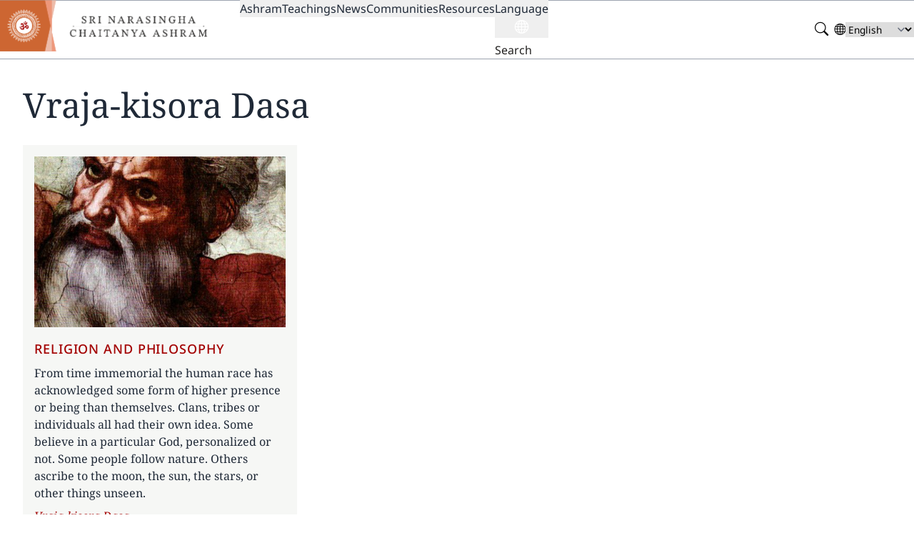

--- FILE ---
content_type: text/html; charset=UTF-8
request_url: https://gosai.com/ashrama/vraja-kisora-dasa
body_size: 7143
content:


<!DOCTYPE html>
<html lang="en" dir="ltr" prefix="og: https://ogp.me/ns#">
  <head>
    <meta charset="utf-8" />
<noscript><style>form.antibot * :not(.antibot-message) { display: none !important; }</style>
</noscript><script async src="https://www.googletagmanager.com/gtag/js?id=G-4NP30ZT051"></script>
<script>window.dataLayer = window.dataLayer || [];function gtag(){dataLayer.push(arguments)};gtag("js", new Date());gtag("set", "developer_id.dMDhkMT", true);gtag("config", "G-4NP30ZT051", {"groups":"default","page_placeholder":"PLACEHOLDER_page_location"});</script>
<link rel="canonical" href="https://gosai.com/ashrama/vraja-kisora-dasa" />
<meta property="og:site_name" content="Sri Narasingha Chaitanya Ashram" />
<meta property="og:url" content="https://gosai.com/ashrama/vraja-kisora-dasa" />
<meta property="og:title" content="Vraja-kisora Dasa" />
<meta name="Generator" content="Drupal 10 (https://www.drupal.org)" />
<meta name="MobileOptimized" content="width" />
<meta name="HandheldFriendly" content="true" />
<meta name="viewport" content="width=device-width, initial-scale=1.0" />
<link rel="alternate" type="application/rss+xml" title="RSS Feed" href="https://gosai.com/feed.xml" />
<link rel="icon" href="/themes/custom/gosai/favicon.ico" type="image/vnd.microsoft.icon" />
<link rel="alternate" hreflang="en" href="https://gosai.com/ashrama/vraja-kisora-dasa" />
<link rel="preload" href="/themes/custom/gosai/fonts/bootstrap-icons.woff2" as="font" type="font/woff2" crossorigin />

    <title>Vraja-kisora Dasa | Sri Narasingha Chaitanya Ashram</title>
    <link rel="stylesheet" media="all" href="/sites/default/files/css/css_Euwc9kfeReefcTn7suiHmf4K-8_e0HLa2RNDn3Aa57E.css?delta=0&amp;language=en&amp;theme=gosai&amp;include=eJxViFEKwzAMxS6UNEcqaewas8Sv2FlLbz822GA_QlJ7MOmEr7U1OCms_GzZHTbZKAmiapGOrfYc8-5qkno1WclxEC4r78rfyjt8pLhj8ihbDU6n8hXlw2WAnv1_OccBCz05iyu9AGL9Ot4" />
<link rel="stylesheet" media="all" href="/sites/default/files/css/css_jvUVUtyNyf_vU07vSodovuRyUnNkJW_vUy6-Fx6Yq20.css?delta=1&amp;language=en&amp;theme=gosai&amp;include=eJxViFEKwzAMxS6UNEcqaewas8Sv2FlLbz822GA_QlJ7MOmEr7U1OCms_GzZHTbZKAmiapGOrfYc8-5qkno1WclxEC4r78rfyjt8pLhj8ihbDU6n8hXlw2WAnv1_OccBCz05iyu9AGL9Ot4" />

    
  </head>
  <body class="text-base font-sans text-gray-800 leading-normal">
        <a href="#main-content" class="visually-hidden focusable">
      Skip to main content
    </a>
    
      <div class="dialog-off-canvas-main-canvas" data-off-canvas-main-canvas>
    <div class="w-full">

  <header role="banner" class="relative site-header">
    <div class="grid grid-cols-[260px_1fr] sm:grid-cols-[320px_1fr] gap-4">
      <div class="header-extension w-full absolute hidden bg-white h-0 lg:block"><div class="expanded-logo"></div></div>
        <div class="relative order-last flex gap-4 place-items-center lg:place-items-start lg:items-center">
    
<nav role="navigation" aria-labelledby="block-gosai-main-menu-menu" id="block-gosai-main-menu" class="block menubar absolute lg:relative right-0">
            
  <h2 class="visually-hidden" id="block-gosai-main-menu-menu">Main navigation</h2>
  

  <button class="menu-toggle"></button>

        

            
          <ul class="clicky-menu  no-js">
    
                                                                                                                                                                                            
          <li>
        <a href="/introduction" data-drupal-link-system-path="node/2">Ashram</a>
                                              
          <ul>
    
                                                                                                                                                                            
          <li>
        <a href="/introduction" title="Fondly known as &#039;Govindaji Gardens&#039;, the ashram embodies Gaudiya Vaishnava traditions inspired by Sri Chaitanya Mahaprabhu&#039;s teachings." data-drupal-link-system-path="node/2">Introduction</a>
                          <span class="menu-description hidden lg:block pl-1">Fondly known as 'Govindaji Gardens', the ashram embodies Gaudiya Vaishnava traditions inspired by Sri Chaitanya Mahaprabhu's teachings.</span>
                      </li>
          <li>
        <a href="/deities" title="Sri Sri Gaura Radha Madhava are the presiding deities of the ashram, earnestly served by all devotees. " data-drupal-link-system-path="deities">Deities</a>
                          <span class="menu-description hidden lg:block pl-1">Sri Sri Gaura Radha Madhava are the presiding deities of the ashram, earnestly served by all devotees. </span>
                      </li>
          <li>
        <a href="/guardians" title="Srila A.C. Bhaktivedanta Swami Prabhupada, Srila Bhakti Raksaka Sridhar Maharaja, Srila Bhakti Pramoda Puri Maharaja, and the Parampara." data-drupal-link-system-path="node/11">Our Guardians</a>
                          <span class="menu-description hidden lg:block pl-1">Srila A.C. Bhaktivedanta Swami Prabhupada, Srila Bhakti Raksaka Sridhar Maharaja, Srila Bhakti Pramoda Puri Maharaja, and the Parampara.</span>
                      </li>
          <li>
        <a href="/ashrama/swami-bg-narasingha" title="The Founder Acharya. Disciple of Srila A.C. Bhaktivedanta Swami Prabhupada." data-drupal-link-system-path="taxonomy/term/310">Srila Bhakti Gaurava Narasingha Maharaja</a>
                          <span class="menu-description hidden lg:block pl-1">The Founder Acharya. Disciple of Srila A.C. Bhaktivedanta Swami Prabhupada.</span>
                      </li>
          <li>
        <a href="/ashrama/swami-bb-vishnu" title="Co-founder. Disciple of Srila A.C. Bhaktivedanta Swami Prabhupada." data-drupal-link-system-path="taxonomy/term/311">Swami B.B. Vishnu Maharaja</a>
                          <span class="menu-description hidden lg:block pl-1">Co-founder. Disciple of Srila A.C. Bhaktivedanta Swami Prabhupada.</span>
                      </li>
          <li>
        <a href="/ashrama/swami-bv-yati" title="Resident Sevaite Acharya. Disciple of Swami B.G. Narasingha Maharaja." data-drupal-link-system-path="taxonomy/term/325">Swami B.V. Yati Maharaja</a>
                          <span class="menu-description hidden lg:block pl-1">Resident Sevaite Acharya. Disciple of Swami B.G. Narasingha Maharaja.</span>
                      </li>
          <li>
        <a href="/ashrama/haridasa-babaji-maharaja" title="Initiating Guru for Mexico. Babaji Disciple of Swami B.G. Narasingha Maharaja." data-drupal-link-system-path="taxonomy/term/335">Haridasa Babaji Maharaja</a>
                          <span class="menu-description hidden lg:block pl-1">Initiating Guru for Mexico. Babaji Disciple of Swami B.G. Narasingha Maharaja.</span>
                      </li>
    
        </ul>
  
              </li>
          <li>
        <a href="/" data-drupal-link-system-path="&lt;front&gt;">Teachings</a>
                                              
          <ul>
    
                                                                            
          <li>
        <a href="/writings" title="Krishna Talk articles, classes, biographies, conversations, songs and prayers." data-drupal-link-system-path="writings">Articles</a>
                          <span class="menu-description hidden lg:block pl-1">Krishna Talk articles, classes, biographies, conversations, songs and prayers.</span>
                      </li>
          <li>
        <a href="/ashram-publications" title="Books of our Acharyas and Guru-varga published by Gosai Publishers, the ashram&#039;s publication house." data-drupal-link-system-path="ashram-publications">Books</a>
                          <span class="menu-description hidden lg:block pl-1">Books of our Acharyas and Guru-varga published by Gosai Publishers, the ashram's publication house.</span>
                      </li>
          <li>
        <a href="/media" title="Lectures and short videos from Govindaji Gardens YouTube channel, and others." data-drupal-link-system-path="media">Videos</a>
                          <span class="menu-description hidden lg:block pl-1">Lectures and short videos from Govindaji Gardens YouTube channel, and others.</span>
                      </li>
    
        </ul>
  
              </li>
          <li>
        <a href="/news" data-drupal-link-system-path="news">News</a>
                                              
          <ul>
    
                                                    
          <li>
        <a href="/events" title="Pictures and updates from festival celebrations and observances." data-drupal-link-system-path="events">Events</a>
                          <span class="menu-description hidden lg:block pl-1">Pictures and updates from festival celebrations and observances.</span>
                      </li>
          <li>
        <a href="/news" title="Updates from other ashram events." data-drupal-link-system-path="news">News</a>
                          <span class="menu-description hidden lg:block pl-1">Updates from other ashram events.</span>
                      </li>
    
        </ul>
  
              </li>
          <li>
        <a href="/" data-drupal-link-system-path="&lt;front&gt;">Communities</a>
                                              
          <ul>
    
                                                                                                    
          <li>
        <a href="/communities/india" title="Govindaji Gardens (Main Center)Mulky Sanga" data-drupal-link-system-path="taxonomy/term/340">India</a>
                          <span class="menu-description hidden lg:block pl-1">Govindaji Gardens (Main Center)<br/>Mulky Sanga</span>
                      </li>
          <li>
        <a href="/communities/usa" title="Gaura Gadadhara Community, Vermont" data-drupal-link-system-path="taxonomy/term/337">USA</a>
                          <span class="menu-description hidden lg:block pl-1">Gaura Gadadhara Community, Vermont</span>
                      </li>
          <li>
        <a href="/communities/mexico" title="Jardines Govinda AshramNueva Ekachakra Ashram" data-drupal-link-system-path="taxonomy/term/338">Mexico</a>
                          <span class="menu-description hidden lg:block pl-1">Jardines Govinda Ashram<br/>Nueva Ekachakra Ashram</span>
                      </li>
          <li>
        <a href="/communities/czechia" title="Prague Sanga" data-drupal-link-system-path="taxonomy/term/339">Czechia</a>
                          <span class="menu-description hidden lg:block pl-1">Prague Sanga</span>
                      </li>
    
        </ul>
  
              </li>
          <li>
        <a href="/" data-drupal-link-system-path="&lt;front&gt;">Resources</a>
                                              
          <ul>
    
                                                                                                                            
          <li>
        <a href="/calendar" data-drupal-link-system-path="node/4">Calendar</a>
                              </li>
          <li>
        <a href="/donations" data-drupal-link-system-path="node/6">Service donations</a>
                              </li>
          <li>
        <a href="/ashram-info" data-drupal-link-system-path="node/3">Information for visitors</a>
                              </li>
          <li>
        <a href="/links" data-drupal-link-system-path="node/5">Links</a>
                              </li>
          <li>
        <a href="/contact" data-drupal-link-system-path="contact">Contact</a>
                              </li>
    
        </ul>
  
              </li>
    
          <li class="utilities">
        <a href="/" class="lang" data-drupal-link-system-path="&lt;front&gt;">Language</a>
                  <a href="/search" class="search-link" data-drupal-link-system-path="search">Search</a>
                                      
          <ul>
    
                                                                                                                            
          <li>
        <a href="/ashrama/vraja-kisora-dasa" class="language-link is-active" hreflang="en" data-drupal-link-system-path="taxonomy/term/329" aria-current="page">English</a>
                              </li>
          <li>
        <a href="/es/taxonomy/term/329" class="language-link" hreflang="es" data-drupal-link-system-path="taxonomy/term/329">Español</a>
                              </li>
          <li>
        <a href="/ru/taxonomy/term/329" class="language-link" hreflang="ru" data-drupal-link-system-path="taxonomy/term/329">Русский</a>
                              </li>
          <li>
        <a href="/cs/taxonomy/term/329" class="language-link" hreflang="cs" data-drupal-link-system-path="taxonomy/term/329">Čeština</a>
                              </li>
          <li>
        <a href="/pl/taxonomy/term/329" class="language-link" hreflang="pl" data-drupal-link-system-path="taxonomy/term/329">Polski</a>
                              </li>
    
        </ul>
  
              </li>
        </ul>
  


  </nav>
<div class="search-block-form block @container w-[100%] max-w-[220px] ml-auto mb-0 hidden lg:block" data-drupal-selector="search-block-form" id="block-gosai-search" role="search">
  
    
      <form action="/search/content" method="get" id="search-block-form" accept-charset="UTF-8">
  <div class="js-form-item form-item js-form-type-search form-item-keys js-form-item-keys form-no-label">
      <label for="edit-keys" class="visually-hidden">Search</label>
        <input title="Enter the terms you wish to search for." data-drupal-selector="edit-keys" type="search" id="edit-keys" name="keys" value="" size="15" maxlength="128" class="form-search" />

        </div>
<div data-drupal-selector="edit-actions" class="form-actions js-form-wrapper form-wrapper" id="edit-actions"><input data-drupal-selector="edit-submit" type="submit" id="edit-submit" value="Search" class="button js-form-submit form-submit" />
</div>

</form>

  </div>
<div id="block-gosai-languagedropdownswitcher" class="block hidden mr-10 ml-auto mb-0 md:ml-0 lg:block lg:mr-0">
  
    
      <form class="lang-dropdown-form lang_dropdown_form clearfix language_interface" id="lang_dropdown_form_lang-dropdown-form" data-drupal-selector="lang-dropdown-form-2" action="/ashrama/vraja-kisora-dasa" method="post" accept-charset="UTF-8">
  <div class="js-form-item form-item js-form-type-select form-item-lang-dropdown-select js-form-item-lang-dropdown-select form-no-label">
      <label for="edit-lang-dropdown-select" class="visually-hidden">Select your language</label>
        <select style="width:165px" class="lang-dropdown-select-element form-select" data-lang-dropdown-id="lang-dropdown-form" data-drupal-selector="edit-lang-dropdown-select" id="edit-lang-dropdown-select" name="lang_dropdown_select"><option value="en" selected="selected">English</option><option value="cs">Čeština</option><option value="ru">Русский</option><option value="es">Español</option><option value="pl">Polski</option></select>
        </div>
<input data-drupal-selector="edit-en" type="hidden" name="en" value="/ashrama/vraja-kisora-dasa" />
<input data-drupal-selector="edit-cs" type="hidden" name="cs" value="/cs/taxonomy/term/329" />
<input data-drupal-selector="edit-ru" type="hidden" name="ru" value="/ru/taxonomy/term/329" />
<input data-drupal-selector="edit-es" type="hidden" name="es" value="/es/taxonomy/term/329" />
<input data-drupal-selector="edit-pl" type="hidden" name="pl" value="/pl/taxonomy/term/329" />
<noscript><div><input data-drupal-selector="edit-submit" type="submit" id="edit-submit" name="op" value="Go" class="button js-form-submit form-submit" />
</div></noscript><input autocomplete="off" data-drupal-selector="form-wqmxxfbxs4d3copjy67eym8ypayxdnznw3aou1ami84" type="hidden" name="form_build_id" value="form-wQmXXFBxS4D3cOpjY67Eym8ypayXDNzNW3Aou1AMi84" />
<input data-drupal-selector="edit-lang-dropdown-form" type="hidden" name="form_id" value="lang_dropdown_form" />
<div class="url-textfield js-form-wrapper form-wrapper" style="display: none !important;"><div class="js-form-item form-item js-form-type-textfield form-item-url js-form-item-url">
      <label for="edit-url">Leave this field blank</label>
        <input autocomplete="off" data-drupal-selector="edit-url" type="text" id="edit-url" name="url" value="" size="20" maxlength="128" class="form-text" />

        </div>
</div>

</form>

  </div>

  </div>

        <div class="order-first">
    <div id="block-gosai-branding" class="block relative z-10 max-w-[260px] sm:max-w-[320px] sm:m-auto mb-0">
  
    
  <div class="flex items-center">
          <a href="/" title="Home" rel="home" class="block site-logo m-auto">
        <img src="/themes/custom/gosai/logo.png" alt="Home" />
      </a>
              </div>
</div>

  </div>

    </div>
  </header>

  
  <div class="wrapper">
    <aside>
        <div>
    <div data-drupal-messages-fallback class="hidden"></div>

  </div>

      
    </aside>

    <div class="lg:flex -mx-4">
      <a id="main-content" tabindex="-1"></a>
      <main role="main" class="lg:flex-1 p-4 font-serif group">
          <div>
    <div id="block-gosai-page-title" class="block">
  
    
      
  <h1 class="md:text-4xl lg:text-5xl mb-6 mt-6 group-has-[.node-content.max-w-prose]:max-w-prose group-has-[.node-content.max-w-prose]:mx-auto">Vraja-kisora Dasa</h1>


  </div>
<div id="block-gosai-content" class="block">
  
    
      <div class="views-element-container"><div class="js-view-dom-id-1eefa350a2343bb4b6c622428b7844f3ba992329349980da330bcf3d52c50e5a view-taxonomy-term-authors">
  
  
  

      <header>
      <div>
  
    
  
</div>

    </header>
  
  
  

  




<div class="views-view-responsive-grid views-view-responsive-grid--horizontal" style="--views-responsive-grid--column-count:3;--views-responsive-grid--cell-min-width:300px;--views-responsive-grid--layout-gap:32px;">
      <div class="views-view-responsive-grid__item">
      <div class="views-view-responsive-grid__item-inner">

<article class="relative node-teaser">

  
            <div class="field field--name-field-post-image field--label-hidden">  <a href="/writings/religion-and-philosophy" hreflang="en"><img loading="lazy" src="/sites/default/files/styles/teaser/public/teasers/kt/god-image.jpg?h=5ae5ee82&amp;itok=1lAvacUv" width="480" height="326" />

</a>
</div>
      
  

  
      <h2>
      <a href="/writings/religion-and-philosophy" rel="bookmark">
<span>Religion and Philosophy</span>
</a>
    </h2>
    

  
  <div>
    
            <div class="field field--name-body field--label-hidden">From time immemorial the human race has acknowledged some form of higher presence or being than themselves. Clans, tribes or individuals all had their own idea. Some believe in a particular God, personalized or not. Some people follow nature. Others ascribe to the moon, the sun, the stars, or other things unseen.</div>
      
  <div class="field field--name-field-author field--label-visually_hidden">
    <div class="field--label visually-hidden">Author</div>
          <div>
              <div><a href="/ashrama/vraja-kisora-dasa" hreflang="en">Vraja-kisora Dasa</a></div>
              </div>
      </div>

            <div class="field field--name-published-at field--label-hidden"><time datetime="2009-12-04T13:30:00+05:30" title="Friday, December 4, 2009 - 13:30">Dec 4 2009</time>
</div>
      
  </div>

  <a class="z-10 absolute inset-0" href="/writings/religion-and-philosophy"></a>

</article>
</div>
    </div>
  </div>

    



  
  

  
  
</div>
</div>

  </div>

  </div>

      </main>

      
    </div>
  </div>

      <footer class="py-8 site-footer" role="contentinfo">
      <div class="wrapper">
          <div>
    <div id="block-socialmediaicons" class="block block-basic">
  
    
      
            <div class="field field--name-body field--label-hidden"><a href="https://www.facebook.com/govindajigardens"><i class="bi bi-facebook"></i></a>&nbsp;
<a href="https://www.youtube.com/@govindajigardens"><i class="bi bi-youtube"></i></a>&nbsp;
<a href="https://www.instagram.com/govindajigardens"><i class="bi bi-instagram"></i></a></div>
      
  </div>
<nav role="navigation" aria-labelledby="block-gosai-footer-menu" id="block-gosai-footer" class="block">
            
  <h2 class="visually-hidden" id="block-gosai-footer-menu">Ashram</h2>
  

        
              <ul>
              <li>
        <a href="/" data-drupal-link-system-path="&lt;front&gt;">Ashram</a>
                                <ul>
              <li>
        <a href="/introduction" data-drupal-link-system-path="node/2">Introduction</a>
              </li>
          <li>
        <a href="/deities" data-drupal-link-system-path="deities">Deities</a>
              </li>
          <li>
        <a href="/guardians" data-drupal-link-system-path="node/11">Our Guardians</a>
              </li>
          <li>
        <a href="/ashrama/swami-bg-narasingha" data-drupal-link-system-path="taxonomy/term/310">Swami B.G. Narasingha Maharaja</a>
              </li>
        </ul>
  
              </li>
          <li>
        <a href="/" data-drupal-link-system-path="&lt;front&gt;">Teachings</a>
                                <ul>
              <li>
        <a href="/writings" data-drupal-link-system-path="writings">Articles</a>
              </li>
          <li>
        <a href="/ashram-publications" data-drupal-link-system-path="ashram-publications">Books</a>
              </li>
          <li>
        <a href="/media" data-drupal-link-system-path="media">Videos</a>
              </li>
        </ul>
  
              </li>
          <li>
        <a href="/news" data-drupal-link-system-path="news">News</a>
                                <ul>
              <li>
        <a href="/events" data-drupal-link-system-path="events">Events</a>
              </li>
          <li>
        <a href="/news" data-drupal-link-system-path="news">News</a>
              </li>
        </ul>
  
              </li>
          <li>
        <a href="/" data-drupal-link-system-path="&lt;front&gt;">Communities</a>
                                <ul>
              <li>
        <a href="/communities/india" data-drupal-link-system-path="taxonomy/term/340">India</a>
              </li>
          <li>
        <a href="/communities/usa" data-drupal-link-system-path="taxonomy/term/337">USA</a>
              </li>
          <li>
        <a href="/communities/mexico" data-drupal-link-system-path="taxonomy/term/338">Mexico</a>
              </li>
          <li>
        <a href="/communities/czechia" data-drupal-link-system-path="taxonomy/term/339">Czechia</a>
              </li>
        </ul>
  
              </li>
          <li>
        <a href="/" data-drupal-link-system-path="&lt;front&gt;">Resources</a>
                                <ul>
              <li>
        <a href="/donations" data-drupal-link-system-path="node/6">Service Donations</a>
              </li>
          <li>
        <a href="/calendar" data-drupal-link-system-path="node/4">Calendar</a>
              </li>
          <li>
        <a href="/ashram-info" data-drupal-link-system-path="node/3">Information for Visitors</a>
              </li>
          <li>
        <a href="/links" data-drupal-link-system-path="node/5">Links</a>
              </li>
          <li>
        <a href="/contact" data-drupal-link-system-path="contact">Contact</a>
              </li>
        </ul>
  
              </li>
        </ul>
  


  </nav>
<div id="block-gosai-holyname" class="block block-basic">
  
    
      
            <div class="field field--name-body field--label-hidden"><p class="text-align-center"><strong>Please, fill the atmosphere with the sublime vibration of the Holy Names:</strong><br><span>Hare Krishna, Hare Krishna, Krishna Krishna, Hare Hare - Hare Rama, Hare Rama, Rama Rama, Hare Hare</span></p></div>
      
  </div>

  </div>

      </div>
    </footer>
  
</div>
  </div>

    
    <script type="application/json" data-drupal-selector="drupal-settings-json">{"path":{"baseUrl":"\/","pathPrefix":"","currentPath":"taxonomy\/term\/329","currentPathIsAdmin":false,"isFront":false,"currentLanguage":"en"},"pluralDelimiter":"\u0003","suppressDeprecationErrors":true,"google_analytics":{"account":"G-4NP30ZT051","trackOutbound":true,"trackMailto":true,"trackTel":true,"trackDownload":true,"trackDownloadExtensions":"7z|aac|arc|arj|asf|asx|avi|bin|csv|doc(x|m)?|dot(x|m)?|exe|flv|gif|gz|gzip|hqx|jar|jpe?g|js|mp(2|3|4|e?g)|mov(ie)?|msi|msp|pdf|phps|png|ppt(x|m)?|pot(x|m)?|pps(x|m)?|ppam|sld(x|m)?|thmx|qtm?|ra(m|r)?|sea|sit|tar|tgz|torrent|txt|wav|wma|wmv|wpd|xls(x|m|b)?|xlt(x|m)|xlam|xml|z|zip"},"ckeditorAccordion":{"accordionStyle":{"collapseAll":1,"keepRowsOpen":0,"animateAccordionOpenAndClose":1,"openTabsWithHash":0,"allowHtmlInTitles":0}},"lang_dropdown":{"lang-dropdown-form":{"key":"lang-dropdown-form"}},"ajaxTrustedUrl":{"form_action_p_pvdeGsVG5zNF_XLGPTvYSKCf43t8qZYSwcfZl2uzM":true,"\/search\/content":true},"user":{"uid":0,"permissionsHash":"3515e9fd8722a66979180d1606014877f796f99a7e8d7bb719800ef2c5da7fa4"}}</script>
<script src="/sites/default/files/js/js_8sfkck27oHQjpNjL_iU85BB395XBw6qPQtEedcb_JMo.js?scope=footer&amp;delta=0&amp;language=en&amp;theme=gosai&amp;include=eJxdikEOAyEMxD4E5UkoJRBFTTNVQFrx-909tIfebMvt1VkXolJrCFZ4-dFjBHx15ySAWK_kZHtpm-U_XMckLWJ4kuW5tqlLMnKpHPgwDi-35a_lgXifN_AxdQ"></script>
<script src="/modules/contrib/ckeditor_accordion/js/accordion.frontend.min.js?t79gdm"></script>
<script src="/sites/default/files/js/js_toqYSWTWFhSF03VO1MAc8M7i9M4dZdvl8M2vX6z9CAs.js?scope=footer&amp;delta=2&amp;language=en&amp;theme=gosai&amp;include=eJxdikEOAyEMxD4E5UkoJRBFTTNVQFrx-909tIfebMvt1VkXolJrCFZ4-dFjBHx15ySAWK_kZHtpm-U_XMckLWJ4kuW5tqlLMnKpHPgwDi-35a_lgXifN_AxdQ"></script>

  </body>
</html>


--- FILE ---
content_type: text/css
request_url: https://gosai.com/sites/default/files/css/css_jvUVUtyNyf_vU07vSodovuRyUnNkJW_vUy6-Fx6Yq20.css?delta=1&language=en&theme=gosai&include=eJxViFEKwzAMxS6UNEcqaewas8Sv2FlLbz822GA_QlJ7MOmEr7U1OCms_GzZHTbZKAmiapGOrfYc8-5qkno1WclxEC4r78rfyjt8pLhj8ihbDU6n8hXlw2WAnv1_OccBCz05iyu9AGL9Ot4
body_size: 9746
content:
/* @license GPL-2.0-or-later https://www.drupal.org/licensing/faq */
*,::before,::after{box-sizing:border-box;border-width:0;border-style:solid;border-color:#e5e7eb;}::before,::after{--tw-content:'';}html,:host{line-height:1.5;-webkit-text-size-adjust:100%;-moz-tab-size:4;tab-size:4;font-family:"Noto Sans",ui-sans-serif,system-ui,-apple-system,BlinkMacSystemFont,"Segoe UI",Roboto,"Helvetica Neue",Arial,sans-serif,"Apple Color Emoji","Segoe UI Emoji","Segoe UI Symbol","Noto Color Emoji";font-feature-settings:normal;font-variation-settings:normal;-webkit-tap-highlight-color:transparent;}body{margin:0;line-height:inherit;}hr{height:0;color:inherit;border-top-width:1px;}abbr:where([title]){text-decoration:underline dotted;}h1,h2,h3,h4,h5,h6{font-size:inherit;font-weight:inherit;}a{color:inherit;text-decoration:inherit;}b,strong{font-weight:bolder;}code,kbd,samp,pre{font-family:ui-monospace,SFMono-Regular,Menlo,Monaco,Consolas,"Liberation Mono","Courier New",monospace;font-feature-settings:normal;font-variation-settings:normal;font-size:1em;}small{font-size:80%;}sub,sup{font-size:75%;line-height:0;position:relative;vertical-align:baseline;}sub{bottom:-0.25em;}sup{top:-0.5em;}table{text-indent:0;border-color:inherit;border-collapse:collapse;}button,input,optgroup,select,textarea{font-family:inherit;font-feature-settings:inherit;font-variation-settings:inherit;font-size:100%;font-weight:inherit;line-height:inherit;letter-spacing:inherit;color:inherit;margin:0;padding:0;}button,select{text-transform:none;}button,input:where([type='button']),input:where([type='reset']),input:where([type='submit']){-webkit-appearance:button;background-color:transparent;background-image:none;}:-moz-focusring{outline:auto;}:-moz-ui-invalid{box-shadow:none;}progress{vertical-align:baseline;}::-webkit-inner-spin-button,::-webkit-outer-spin-button{height:auto;}[type='search']{-webkit-appearance:textfield;outline-offset:-2px;}::-webkit-search-decoration{-webkit-appearance:none;}::-webkit-file-upload-button{-webkit-appearance:button;font:inherit;}summary{display:list-item;}blockquote,dl,dd,h1,h2,h3,h4,h5,h6,hr,figure,p,pre{margin:0;}fieldset{margin:0;padding:0;}legend{padding:0;}ol,ul,menu{list-style:none;margin:0;padding:0;}dialog{padding:0;}textarea{resize:vertical;}input::placeholder,textarea::placeholder{opacity:1;color:#9ca3af;}button,[role="button"]{cursor:pointer;}:disabled{cursor:default;}img,svg,video,canvas,audio,iframe,embed,object{display:block;vertical-align:middle;}img,video{max-width:100%;height:auto;}[hidden]{display:none;}[type='text'],input:where(:not([type])),[type='email'],[type='url'],[type='password'],[type='number'],[type='date'],[type='datetime-local'],[type='month'],[type='search'],[type='tel'],[type='time'],[type='week'],[multiple],textarea,select{appearance:none;background-color:#fff;border-color:#6b7280;border-width:1px;border-radius:0px;padding-top:0.5rem;padding-right:0.75rem;padding-bottom:0.5rem;padding-left:0.75rem;font-size:1rem;line-height:1.5rem;--tw-shadow:0 0 #0000;}[type='text']:focus,input:where(:not([type])):focus,[type='email']:focus,[type='url']:focus,[type='password']:focus,[type='number']:focus,[type='date']:focus,[type='datetime-local']:focus,[type='month']:focus,[type='search']:focus,[type='tel']:focus,[type='time']:focus,[type='week']:focus,[multiple]:focus,textarea:focus,select:focus{outline:2px solid transparent;outline-offset:2px;--tw-ring-inset:var(--tw-empty,);--tw-ring-offset-width:0px;--tw-ring-offset-color:#fff;--tw-ring-color:#2563eb;--tw-ring-offset-shadow:var(--tw-ring-inset) 0 0 0 var(--tw-ring-offset-width) var(--tw-ring-offset-color);--tw-ring-shadow:var(--tw-ring-inset) 0 0 0 calc(1px + var(--tw-ring-offset-width)) var(--tw-ring-color);box-shadow:var(--tw-ring-offset-shadow),var(--tw-ring-shadow),var(--tw-shadow);border-color:#2563eb;}input::placeholder,textarea::placeholder{color:#6b7280;opacity:1;}::-webkit-datetime-edit-fields-wrapper{padding:0;}::-webkit-date-and-time-value{min-height:1.5em;text-align:inherit;}::-webkit-datetime-edit{display:inline-flex;}::-webkit-datetime-edit,::-webkit-datetime-edit-year-field,::-webkit-datetime-edit-month-field,::-webkit-datetime-edit-day-field,::-webkit-datetime-edit-hour-field,::-webkit-datetime-edit-minute-field,::-webkit-datetime-edit-second-field,::-webkit-datetime-edit-millisecond-field,::-webkit-datetime-edit-meridiem-field{padding-top:0;padding-bottom:0;}select{background-image:url("data:image/svg+xml,%3csvg xmlns='http://www.w3.org/2000/svg' fill='none' viewBox='0 0 20 20'%3e%3cpath stroke='%236b7280' stroke-linecap='round' stroke-linejoin='round' stroke-width='1.5' d='M6 8l4 4 4-4'/%3e%3c/svg%3e");background-position:right 0.5rem center;background-repeat:no-repeat;background-size:1.5em 1.5em;padding-right:2.5rem;print-color-adjust:exact;}[multiple],[size]:where(select:not([size="1"])){background-image:initial;background-position:initial;background-repeat:unset;background-size:initial;padding-right:0.75rem;print-color-adjust:unset;}[type='checkbox'],[type='radio']{appearance:none;padding:0;print-color-adjust:exact;display:inline-block;vertical-align:middle;background-origin:border-box;user-select:none;flex-shrink:0;height:1rem;width:1rem;color:#2563eb;background-color:#fff;border-color:#6b7280;border-width:1px;--tw-shadow:0 0 #0000;}[type='checkbox']{border-radius:0px;}[type='radio']{border-radius:100%;}[type='checkbox']:focus,[type='radio']:focus{outline:2px solid transparent;outline-offset:2px;--tw-ring-inset:var(--tw-empty,);--tw-ring-offset-width:2px;--tw-ring-offset-color:#fff;--tw-ring-color:#2563eb;--tw-ring-offset-shadow:var(--tw-ring-inset) 0 0 0 var(--tw-ring-offset-width) var(--tw-ring-offset-color);--tw-ring-shadow:var(--tw-ring-inset) 0 0 0 calc(2px + var(--tw-ring-offset-width)) var(--tw-ring-color);box-shadow:var(--tw-ring-offset-shadow),var(--tw-ring-shadow),var(--tw-shadow);}[type='checkbox']:checked,[type='radio']:checked{border-color:transparent;background-color:currentColor;background-size:100% 100%;background-position:center;background-repeat:no-repeat;}[type='checkbox']:checked{background-image:url("data:image/svg+xml,%3csvg viewBox='0 0 16 16' fill='white' xmlns='http://www.w3.org/2000/svg'%3e%3cpath d='M12.207 4.793a1 1 0 010 1.414l-5 5a1 1 0 01-1.414 0l-2-2a1 1 0 011.414-1.414L6.5 9.086l4.293-4.293a1 1 0 011.414 0z'/%3e%3c/svg%3e");}@media (forced-colors:active){[type='checkbox']:checked{appearance:auto;}}[type='radio']:checked{background-image:url("data:image/svg+xml,%3csvg viewBox='0 0 16 16' fill='white' xmlns='http://www.w3.org/2000/svg'%3e%3ccircle cx='8' cy='8' r='3'/%3e%3c/svg%3e");}@media (forced-colors:active){[type='radio']:checked{appearance:auto;}}[type='checkbox']:checked:hover,[type='checkbox']:checked:focus,[type='radio']:checked:hover,[type='radio']:checked:focus{border-color:transparent;background-color:currentColor;}[type='checkbox']:indeterminate{background-image:url("data:image/svg+xml,%3csvg xmlns='http://www.w3.org/2000/svg' fill='none' viewBox='0 0 16 16'%3e%3cpath stroke='white' stroke-linecap='round' stroke-linejoin='round' stroke-width='2' d='M4 8h8'/%3e%3c/svg%3e");border-color:transparent;background-color:currentColor;background-size:100% 100%;background-position:center;background-repeat:no-repeat;}@media (forced-colors:active){[type='checkbox']:indeterminate{appearance:auto;}}[type='checkbox']:indeterminate:hover,[type='checkbox']:indeterminate:focus{border-color:transparent;background-color:currentColor;}[type='file']{background:unset;border-color:inherit;border-width:0;border-radius:0;padding:0;font-size:unset;line-height:inherit;}[type='file']:focus{outline:1px solid ButtonText;outline:1px auto -webkit-focus-ring-color;}*,::before,::after{--tw-border-spacing-x:0;--tw-border-spacing-y:0;--tw-translate-x:0;--tw-translate-y:0;--tw-rotate:0;--tw-skew-x:0;--tw-skew-y:0;--tw-scale-x:1;--tw-scale-y:1;--tw-pan-x:;--tw-pan-y:;--tw-pinch-zoom:;--tw-scroll-snap-strictness:proximity;--tw-gradient-from-position:;--tw-gradient-via-position:;--tw-gradient-to-position:;--tw-ordinal:;--tw-slashed-zero:;--tw-numeric-figure:;--tw-numeric-spacing:;--tw-numeric-fraction:;--tw-ring-inset:;--tw-ring-offset-width:0px;--tw-ring-offset-color:#fff;--tw-ring-color:rgb(59 130 246 / 0.5);--tw-ring-offset-shadow:0 0 #0000;--tw-ring-shadow:0 0 #0000;--tw-shadow:0 0 #0000;--tw-shadow-colored:0 0 #0000;--tw-blur:;--tw-brightness:;--tw-contrast:;--tw-grayscale:;--tw-hue-rotate:;--tw-invert:;--tw-saturate:;--tw-sepia:;--tw-drop-shadow:;--tw-backdrop-blur:;--tw-backdrop-brightness:;--tw-backdrop-contrast:;--tw-backdrop-grayscale:;--tw-backdrop-hue-rotate:;--tw-backdrop-invert:;--tw-backdrop-opacity:;--tw-backdrop-saturate:;--tw-backdrop-sepia:;--tw-contain-size:;--tw-contain-layout:;--tw-contain-paint:;--tw-contain-style:;}::backdrop{--tw-border-spacing-x:0;--tw-border-spacing-y:0;--tw-translate-x:0;--tw-translate-y:0;--tw-rotate:0;--tw-skew-x:0;--tw-skew-y:0;--tw-scale-x:1;--tw-scale-y:1;--tw-pan-x:;--tw-pan-y:;--tw-pinch-zoom:;--tw-scroll-snap-strictness:proximity;--tw-gradient-from-position:;--tw-gradient-via-position:;--tw-gradient-to-position:;--tw-ordinal:;--tw-slashed-zero:;--tw-numeric-figure:;--tw-numeric-spacing:;--tw-numeric-fraction:;--tw-ring-inset:;--tw-ring-offset-width:0px;--tw-ring-offset-color:#fff;--tw-ring-color:rgb(59 130 246 / 0.5);--tw-ring-offset-shadow:0 0 #0000;--tw-ring-shadow:0 0 #0000;--tw-shadow:0 0 #0000;--tw-shadow-colored:0 0 #0000;--tw-blur:;--tw-brightness:;--tw-contrast:;--tw-grayscale:;--tw-hue-rotate:;--tw-invert:;--tw-saturate:;--tw-sepia:;--tw-drop-shadow:;--tw-backdrop-blur:;--tw-backdrop-brightness:;--tw-backdrop-contrast:;--tw-backdrop-grayscale:;--tw-backdrop-hue-rotate:;--tw-backdrop-invert:;--tw-backdrop-opacity:;--tw-backdrop-saturate:;--tw-backdrop-sepia:;--tw-contain-size:;--tw-contain-layout:;--tw-contain-paint:;--tw-contain-style:;}@font-face{font-family:'Noto Sans';font-style:normal;font-weight:200 700;font-display:swap;src:url(/themes/custom/gosai/fonts/NotoSansCyr.woff2) format('woff2-variations');unicode-range:U+401-45F;}@font-face{font-family:'Noto Sans';font-style:italic;font-weight:200 700;font-display:swap;src:url(/themes/custom/gosai/fonts/NotoSansCyr-Italic.woff2) format('woff2-variations');unicode-range:U+401-45F;}@font-face{font-family:'Noto Serif';font-style:normal;font-weight:200 700;font-display:swap;src:url(/themes/custom/gosai/fonts/NotoSerifCyr.woff2) format('woff2-variations');unicode-range:U+401-45F;}@font-face{font-family:'Noto Serif';font-style:italic;font-weight:200 700;font-display:swap;src:url(/themes/custom/gosai/fonts/NotoSerifCyr-Italic.woff2) format('woff2-variations');unicode-range:U+401-45F;}@font-face{font-family:'Noto Sans';font-style:normal;font-weight:200 700;font-display:swap;src:url(/themes/custom/gosai/fonts/NotoSansLatin.woff2) format('woff2-variations');unicode-range:U+20-7E,U+A0-FD,U+100-17E,U+1C4-1CC,U+420,U+438-43A,U+441,U+443,U+1E0C-1E6D,U+2010-203A,U+20A4-20BF;}@font-face{font-family:'Noto Sans';font-style:italic;font-weight:200 700;font-display:swap;src:url(/themes/custom/gosai/fonts/NotoSansLatin-Italic.woff2) format('woff2-variations');unicode-range:U+20-7E,U+A0-FD,U+100-17E,U+1C4-1CC,U+420,U+438-43A,U+441,U+443,U+1E0C-1E6D,U+2010-203A,U+20A4-20BF;}@font-face{font-family:'Noto Serif';font-style:normal;font-weight:200 700;font-display:swap;src:url(/themes/custom/gosai/fonts/NotoSerifLatin.woff2) format('woff2-variations');unicode-range:U+20-7E,U+A0-FD,U+100-17E,U+1C4-1CC,U+420,U+438-43A,U+441,U+443,U+1E0C-1E6D,U+2010-203A,U+20A4-20BF;}@font-face{font-family:'Noto Serif';font-style:italic;font-weight:200 700;font-display:swap;src:url(/themes/custom/gosai/fonts/NotoSerifLatin-Italic.woff2) format('woff2-variations');unicode-range:U+20-7E,U+A0-FD,U+100-17E,U+1C4-1CC,U+420,U+438-43A,U+441,U+443,U+1E0C-1E6D,U+2010-203A,U+20A4-20BF;}@font-face{font-display:block;font-family:"bootstrap-icons";src:url(/themes/custom/gosai/fonts/bootstrap-icons.woff2) format("woff2");}.bi::before,[class^="bi-"]::before,[class*=" bi-"]::before{display:inline-block;font-family:bootstrap-icons !important;font-style:normal;font-weight:normal !important;font-variant:normal;text-transform:none;line-height:1;vertical-align:-.125em;-webkit-font-smoothing:antialiased;-moz-osx-font-smoothing:grayscale;}.bi-chevron-down::before{content:"\f282";}.bi-chevron-up::before{content:"\f286";}.bi-envelope-at::before{content:"\f84c";}.bi-facebook::before{content:"\f344";}.bi-flower3::before{content:"\f3cf";}.bi-geo-alt::before{content:"\f3e8";}.bi-globe::before{content:"\f3ee";}.bi-instagram::before{content:"\f437";}.bi-list::before{content:"\f479";}.bi-phone::before{content:"\f4e7";}.bi-search::before{content:"\f52a";}.bi-telephone::before{content:"\f5c1";}.bi-x::before{content:"\f62a";}.bi-x-lg::before{content:"\f659";}.bi-youtube::before{content:"\f62b";}:root{--img-gallery-thumb-size:400px;--teaser-image-width:480px;--spacing-default:32px;--negative-spacing-default:calc(-1 * var(--spacing-default));--light-grey:#F6F7F5;}h1{font-size:1.875rem;line-height:2.25rem;}h2{margin-bottom:1.5rem;font-family:"Noto Sans",ui-sans-serif,system-ui,-apple-system,BlinkMacSystemFont,"Segoe UI",Roboto,"Helvetica Neue",Arial,sans-serif,"Apple Color Emoji","Segoe UI Emoji","Segoe UI Symbol","Noto Color Emoji";font-size:1.5rem;line-height:2rem;font-weight:200;text-transform:uppercase;letter-spacing:0.05em;--tw-text-opacity:1;color:rgb(163 0 0 / var(--tw-text-opacity));}h3{margin-bottom:1rem;font-family:"Noto Sans",ui-sans-serif,system-ui,-apple-system,BlinkMacSystemFont,"Segoe UI",Roboto,"Helvetica Neue",Arial,sans-serif,"Apple Color Emoji","Segoe UI Emoji","Segoe UI Symbol","Noto Color Emoji";font-size:1.125rem;line-height:1.75rem;--tw-text-opacity:1;color:rgb(163 0 0 / var(--tw-text-opacity));}a{--tw-text-opacity:1;color:rgb(163 0 0 / var(--tw-text-opacity));text-decoration-line:none;}a:hover{--tw-text-opacity:1;color:rgb(205 102 50 / var(--tw-text-opacity));}body{font-size:1rem;line-height:1.5rem;--tw-text-opacity:1;color:rgb(35 34 33 / var(--tw-text-opacity));}p{margin-bottom:1.5rem;}button:not([aria-controls]){border-radius:0.25rem;--tw-bg-opacity:1;background-color:rgb(205 102 50 / var(--tw-bg-opacity));padding:0.5rem;font-family:"Noto Sans",ui-sans-serif,system-ui,-apple-system,BlinkMacSystemFont,"Segoe UI",Roboto,"Helvetica Neue",Arial,sans-serif,"Apple Color Emoji","Segoe UI Emoji","Segoe UI Symbol","Noto Color Emoji";font-weight:200;text-transform:uppercase;letter-spacing:0.05em;--tw-text-opacity:1;color:rgb(255 255 255 / var(--tw-text-opacity));}button:not([aria-controls]):hover{--tw-bg-opacity:1;background-color:rgb(193 77 26 / var(--tw-bg-opacity));}.region-banner .block:last-of-type{margin-bottom:1rem;}.site-header a,.site-header h2,.site-footer,.site-footer a,.site-footer h2{--tw-text-opacity:1;color:rgb(35 34 33 / var(--tw-text-opacity));}.site-footer .contextual-region{margin-bottom:2rem;}.site-footer .contextual-region h2{margin-bottom:0.5rem;font-size:1.25rem;line-height:1.75rem;text-transform:uppercase;}.sidebar{max-height:max-content;}.sidebar h2{border-bottom-width:1px;}.sidebar li a:before,.sidebar .views-row a:before{display:inline-block;font-family:bootstrap-icons;font-style:normal;font-weight:normal;font-variant:normal;text-transform:none;content:"\f3cf";position:relative;top:3px;margin-right:0.5rem;opacity:0.4;}.sidebar li a:before::before,.sidebar .views-row a:before::before{display:inline-block;font-family:bootstrap-icons;font-style:normal;font-weight:normal;font-variant:normal;text-transform:none;line-height:1;vertical-align:-.125em;-webkit-font-smoothing:antialiased;-moz-osx-font-smoothing:grayscale;content:"\f3cf";}footer .sidebar li a:before,footer .sidebar .views-row a:before{font-size:2rem;}.container{width:100%;margin-right:auto;margin-left:auto;padding-right:2rem;padding-left:2rem;}@media (min-width:640px){.container{max-width:640px;}}@media (min-width:768px){.container{max-width:768px;}}@media (min-width:1024px){.container{max-width:1024px;}}@media (min-width:1280px){.container{max-width:1280px;}}@media (min-width:1536px){.container{max-width:1536px;}}.block,.node{margin-bottom:var(--spacing-default);}.block > h2{margin-bottom:calc(var(--spacing-default) / 4);}.field{margin-bottom:1rem;}.field--label-inline .field--label{padding-right:0.25em;}.field .field--label:not(h2,h3,h4,h5,h6)::after{content:":";}.field--label-inline .field--label,.field--label-inline .field--label + div{display:inline-block;}.wrapper{margin-left:auto;margin-right:auto;max-width:1280px;padding-left:2rem;padding-right:2rem;}.visible{visibility:visible;}.invisible{visibility:hidden;}.absolute{position:absolute;}.relative{position:relative;}.inset-0{inset:0px;}.right-0{right:0px;}.z-10{z-index:10;}.order-first{order:-9999;}.order-last{order:9999;}.clear-both{clear:both;}.m-auto{margin:auto;}.-mx-4{margin-left:-1rem;margin-right:-1rem;}.mx-auto{margin-left:auto;margin-right:auto;}.my-16{margin-top:4rem;margin-bottom:4rem;}.my-5{margin-top:1.25rem;margin-bottom:1.25rem;}.mb-0{margin-bottom:0px;}.mb-6{margin-bottom:1.5rem;}.mb-8{margin-bottom:2rem;}.ml-2{margin-left:0.5rem;}.ml-auto{margin-left:auto;}.mr-10{margin-right:2.5rem;}.mt-10{margin-top:2.5rem;}.mt-2{margin-top:0.5rem;}.mt-4{margin-top:1rem;}.mt-6{margin-top:1.5rem;}.mt-8{margin-top:2rem;}.block{display:block;}.inline{display:inline;}.flex{display:flex;}.grid{display:grid;}.hidden{display:none;}.h-0{height:0px;}.w-\[100\%\]{width:100%;}.w-full{width:100%;}.max-w-\[220px\]{max-width:220px;}.max-w-\[260px\]{max-width:260px;}.max-w-prose{max-width:800px;}.list-decimal{list-style-type:decimal;}.grid-cols-3{grid-template-columns:repeat(3,minmax(0,1fr));}.grid-cols-\[260px_1fr\]{grid-template-columns:260px 1fr;}.grid-cols-gallery{grid-template-columns:repeat(auto-fill,minmax(180px,1fr));}.flex-wrap{flex-wrap:wrap;}.place-items-center{place-items:center;}.items-center{align-items:center;}.justify-items-center{justify-items:center;}.gap-2{gap:0.5rem;}.gap-4{gap:1rem;}.gap-5{gap:1.25rem;}.bg-white{--tw-bg-opacity:1;background-color:rgb(255 255 255 / var(--tw-bg-opacity));}.p-2{padding:0.5rem;}.p-4{padding:1rem;}.p-6{padding:1.5rem;}.px-5{padding-left:1.25rem;padding-right:1.25rem;}.py-8{padding-top:2rem;padding-bottom:2rem;}.pl-1{padding-left:0.25rem;}.pl-4{padding-left:1rem;}.text-left{text-align:left;}.text-center{text-align:center;}.text-right{text-align:right;}.font-sans{font-family:"Noto Sans",ui-sans-serif,system-ui,-apple-system,BlinkMacSystemFont,"Segoe UI",Roboto,"Helvetica Neue",Arial,sans-serif,"Apple Color Emoji","Segoe UI Emoji","Segoe UI Symbol","Noto Color Emoji";}.font-serif{font-family:"Noto Serif",ui-serif,Georgia,Cambria,"Times New Roman",Times,serif;}.text-2xl{font-size:1.5rem;line-height:2rem;}.text-base{font-size:1rem;line-height:1.5rem;}.font-bold{font-weight:700;}.italic{font-style:italic;}.leading-normal{line-height:1.5;}.text-gray-800{--tw-text-opacity:1;color:rgb(31 41 55 / var(--tw-text-opacity));}.underline{text-decoration-line:underline;}.outline{outline-style:solid;}.\@container{container-type:inline-size;}.\[simplenews-subscriber\:unsubscribe-url\]{simplenews-subscriber:unsubscribe-url;}.node-content:not(:has(.node-teaser)) .field--name-body,.field--name-description{text-align:justify;font-size:1rem;line-height:1.5rem;}@media (min-width:640px){.node-content:not(:has(.node-teaser)) .field--name-body,.field--name-description{font-size:1.125rem;line-height:1.75rem;}}:is(.node-content,.node-teaser,.field--name-description) ul{margin-left:3rem;margin-bottom:1.5rem;list-style-type:circle;}:is(.node-content,.node-teaser,.field--name-description) nav ul{margin:0px;list-style-type:none;}:is(.node-content,.node-teaser,.field--name-description) ol{margin-left:3rem;margin-bottom:1.5rem;list-style-type:decimal;}:is(.node-content,.node-teaser,.field--name-description) p + ul,:is(.node-content,.node-teaser,.field--name-description) p + ol{margin-top:-1rem;}:is(.node-content,.node-teaser,.field--name-description) table{width:100%;}:is(.node-content,.node-teaser,.field--name-description) td{padding:0.5rem;text-align:center;vertical-align:middle;font-size:0.9em;}:is(.node-content,.node-teaser,.field--name-description) td img{display:inline;}.node-content .publishing-meta{margin-bottom:2rem;border-left-width:2px;--tw-border-opacity:1;border-color:rgb(163 0 0 / var(--tw-border-opacity));--tw-bg-opacity:1;background-color:rgb(246 247 245 / var(--tw-bg-opacity));padding:1rem;text-transform:uppercase;}:is(.node-content .publishing-meta) .field{margin-bottom:0px;}.node-content .field--name-field-topics{display:flex;flex-wrap:wrap;gap:1rem;}:is(.node-content .field--name-field-topics)  > div:not(:first-child){display:flex;flex-wrap:wrap;gap:1rem;}p.verse-title{text-align:center;font-weight:700;font-style:italic;}p.verse{text-align:center;font-style:italic;}p.translation,ul.translation{padding-left:2rem;padding-right:2rem;}blockquote,p.quote{border-left-width:8px;border-style:solid;--tw-border-opacity:1;border-color:rgb(229 231 235 / var(--tw-border-opacity));padding-left:1.25rem;--tw-text-opacity:1;color:rgb(75 85 99 / var(--tw-text-opacity));}p.quote-special{--tw-text-opacity:1;color:rgb(163 0 0 / var(--tw-text-opacity));}p.quote-left,p.quote-right{text-align:left;font-size:1.5rem;line-height:2rem;font-style:italic;}@media (min-width:640px){p.quote-left,p.quote-right{margin-top:0px;margin-bottom:0.25rem;width:50%;}}@media (min-width:768px){p.quote-left,p.quote-right{width:33.333333%;}}@media (min-width:640px){p.quote-left{float:left;margin-right:1.75rem;}p.quote-right{float:right;margin-left:1.75rem;}}p.intro{font-size:1rem;line-height:1.5rem;font-style:italic;line-height:1.5;--tw-text-opacity:1;color:rgb(163 0 0 / var(--tw-text-opacity));}@media (min-width:640px){p.intro{font-size:1.125rem;line-height:1.75rem;line-height:1.5;}}p.note{font-size:0.875rem;line-height:1.25rem;}figure{margin-bottom:1rem;}figcaption,div.img-caption,p.img-caption{margin-top:0.5rem;margin-bottom:1rem;text-align:center;font-size:0.875rem;line-height:1.25rem;font-style:italic;--tw-text-opacity:1;color:rgb(75 85 99 / var(--tw-text-opacity));}@media (min-width:640px){figcaption,div.img-caption,p.img-caption{margin-bottom:0px;}}h2.subtitle,p.subtitle{margin-bottom:1.5rem;font-family:"Noto Serif",ui-serif,Georgia,Cambria,"Times New Roman",Times,serif;font-size:1.25rem;line-height:1.75rem;font-weight:400;text-transform:none;--tw-text-opacity:1;color:rgb(163 0 0 / var(--tw-text-opacity));}@media (min-width:640px){h2.subtitle,p.subtitle{font-size:1.5rem;line-height:2rem;}}h2.subtitle,p.subtitle{border-bottom-width:1px;border-style:solid;--tw-border-opacity:1;border-color:rgb(209 213 219 / var(--tw-border-opacity));}.subtitle strong{font-weight:inherit;}span.conversation{font-weight:700;}mark,span.colored{background-color:rgb(163 0 0 / 0.1);}.img-center,.img-center img,.img-float-left,.img-float-right,.img-float-left img,.img-float-right img,.align-left,.align-right,.align-left img,.align-right img{display:block;float:none;margin:10px auto;}@media (min-width:640px){.img-float-left,.align-left{float:left;margin:8px 25px 15px 0;}.img-float-right,.align-right{float:right;margin:8px 0 15px 25px;}figure.align-center,.img-center{text-align:center;}figure.align-center img,.img-center img{display:inline;margin:10px;}}.display-grid,.display-two-col{margin-bottom:1.5rem;display:grid;align-items:center;gap:1.5rem;}.display-grid img,.display-two-col img{width:100%;height:100%;}.display-grid{grid-template-columns:repeat(auto-fill,minmax(180px,1fr));}.display-two-col{grid-template-columns:repeat(1,minmax(0,1fr));}.display-grid img,.display-two-col img{margin-left:auto;margin-right:auto;margin-top:0px;margin-bottom:0px;height:auto;width:auto;}.display-grid p,.display-grid figure,.display-row p,.display-row figure,.display-two-col p,.display-two-col figure{margin-bottom:0px;}.display-row{margin-bottom:1.5rem;display:flex;flex-direction:column;align-items:center;gap:1.5rem;}.display-row img{margin-left:auto;margin-right:auto;margin-top:0px;margin-bottom:0px;width:100%;max-width:max-content;}@media (min-width:640px){.display-two-col{grid-template-columns:repeat(2,minmax(0,1fr));}.display-row{flex-direction:row;align-items:flex-end;}}.node-teaser{--tw-bg-opacity:1;background-color:rgb(246 247 245 / var(--tw-bg-opacity));padding:1rem;}.node-teaser h2{margin-bottom:0.5rem;font-size:1.125rem;line-height:1.75rem;font-weight:500;}.node-teaser .field--name-body{margin-bottom:0.5rem;}.node-teaser .field--name-field-center{margin-top:-1rem;font-style:italic;}.node-teaser .field--name-published-at,.node-teaser .field--name-field-author{margin-bottom:0px;font-style:italic;--tw-text-opacity:1;color:rgb(35 34 33 / var(--tw-text-opacity));}.node-teaser .field--name-field-author{position:relative;z-index:20;}.node-teaser p:last-of-type{margin-bottom:0px;}.views-view-responsive-grid__item:has(.node-teaser){margin:0 auto;max-width:var(--teaser-image-width);}.block-basic .field--name-body{margin-bottom:0px;}:is(.block-basic .field--name-body) img.align-left{float:left;margin-right:1rem;margin-top:0px;margin-left:0px;margin-bottom:1rem;}.block-banner{position:relative;z-index:-100 !important;overflow:hidden;}.block-banner .field{margin-bottom:0px;}.block-banner img,.block-banner video{width:100%;}.field--name-field-video img,.field--name-field-post-image img,.field--name-field-image img{width:auto;margin:0 auto;}.grid img{width:100%;height:100%;}.image-gallery img{max-width:var(--img-gallery-thumb-size);max-height:var(--img-gallery-thumb-size);}.view-guardian-landing-page .views-view-responsive-grid{max-width:940px;margin:0 auto;}:is(.view-guardian-landing-page .views-view-responsive-grid) .views-field-name{margin-top:1rem;text-align:center;text-transform:uppercase;}.view-taxonomy-term-authors .view-ashram-publications,.view-taxonomy-term-authors .view-writings,.view-taxonomy-term-authors .view-view-media{border-top-width:1px;padding-top:2rem;}:is(.view-taxonomy-term-authors .view-ashram-publications,.view-taxonomy-term-authors .view-writings,.view-taxonomy-term-authors .view-view-media) .more-link{margin-top:1rem;text-align:right;}footer .bi{font-size:2rem;}.ck-source-editing-area{color:initial;}.messages__wrapper{margin-bottom:1rem;border-width:1px;border-style:dashed;--tw-border-opacity:1;border-color:rgb(193 77 26 / var(--tw-border-opacity));--tw-bg-opacity:1;background-color:rgb(253 253 222 / var(--tw-bg-opacity));padding:1rem;}.es-widget{max-width:100%;width:unset !important;height:auto;}.sidebar #block-simplenewssubscription label{display:none;}form .form-item,form .form-wrapper{margin-bottom:16px;}form .form-wrapper .form-item{margin-bottom:0;}form [type="text"],form input:where(:not([type])),form [type="email"],form [type="url"],form [type="password"],form [type="number"],form [type="date"],form [type="datetime-local"],form [type="month"],form [type="search"],form [type="tel"],form [type="time"],form [type="week"],form [multiple],form textarea,form select{width:80vw;max-width:460px;}label + :is(form [type="text"],form input:where(:not([type])),form [type="email"],form [type="url"],form [type="password"],form [type="number"],form [type="date"],form [type="datetime-local"],form [type="month"],form [type="search"],form [type="tel"],form [type="time"],form [type="week"],form [multiple],form textarea,form select){display:block;}form input{border-width:1px;--tw-border-opacity:1;border-color:rgb(107 114 128 / var(--tw-border-opacity));}[type="submit"]:is(form input){border-width:0px;--tw-bg-opacity:1;background-color:rgb(205 102 50 / var(--tw-bg-opacity));font-family:"Noto Sans",ui-sans-serif,system-ui,-apple-system,BlinkMacSystemFont,"Segoe UI",Roboto,"Helvetica Neue",Arial,sans-serif,"Apple Color Emoji","Segoe UI Emoji","Segoe UI Symbol","Noto Color Emoji";font-weight:200;text-transform:uppercase;letter-spacing:0.05em;--tw-text-opacity:1;color:rgb(255 255 255 / var(--tw-text-opacity));border-radius:4px;padding:5px 10px 5px 10px;margin-bottom:16px;cursor:pointer;}[type="submit"]:is(form input):hover{--tw-bg-opacity:1;background-color:rgb(193 77 26 / var(--tw-bg-opacity));}.simplenews-subscriptions-block-krishna-talk .form-email{max-width:300px;}.simplenews-subscriptions-block-krishna-talk .description{display:none;}.site-header{border-bottom-width:0.5px;--tw-border-opacity:1;border-color:rgb(156 163 175 / var(--tw-border-opacity));z-index:1 !important;}.site-header form .form-item,.site-header form .form-wrapper{margin-bottom:0;}.header-extension{transition:opacity 0.5s,height 0.2s,visibility 0.5s;border-bottom-width:0.5px;--tw-border-opacity:1;border-color:rgb(156 163 175 / var(--tw-border-opacity));}.header-extension.expanded{height:370px;}.expanded{visibility:visible;opacity:1;transition:opacity 0.5s,height 0.2s,visibility 0.5s;}.header-extension .expanded-logo{position:absolute;height:100%;width:298px;background-image:url("/themes/custom/gosai/logo-expanded.png");background-size:cover;background-repeat:no-repeat;z-index:100 !important;}.site-logo img{height:auto;width:auto;}#search-block-form .button{display:none;}#search-block-form .form-item-keys{display:flex;align-items:center;justify-content:flex-end;}@container (min-width:170px){#search-block-form .form-item-keys{justify-content:flex-start;border-radius:0.375rem;--tw-bg-opacity:1;background-color:rgb(255 255 255 / var(--tw-bg-opacity));}}#search-block-form .form-item-keys span{padding-left:0.5rem;padding-right:0.5rem;}#search-block-form .form-item-keys span::before{display:inline-block;font-family:bootstrap-icons;font-style:normal;font-weight:normal;font-variant:normal;text-transform:none;content:"\f52a";cursor:pointer;font-size:1.2em;--tw-text-opacity:1;color:rgb(0 0 0 / var(--tw-text-opacity));}#search-block-form .form-item-keys span::before::before{display:inline-block;font-family:bootstrap-icons;font-style:normal;font-weight:normal;font-variant:normal;text-transform:none;line-height:1;vertical-align:-.125em;-webkit-font-smoothing:antialiased;-moz-osx-font-smoothing:grayscale;content:"\f52a";}footer #search-block-form .form-item-keys span::before{font-size:2rem;}@container (min-width:170px){#search-block-form .form-item-keys span::before{color:inherit;}}#search-block-form .form-item-keys.show span::before{content:"\f62a";}#search-block-form .form-item-keys.show span::before::before{content:"\f62a";}@container (min-width:170px){#search-block-form .form-item-keys.show span::before{content:"\f52a";}}#search-block-form .form-search{display:none;width:100%;border-style:none;}#search-block-form .form-search:focus{--tw-ring-offset-shadow:var(--tw-ring-inset) 0 0 0 var(--tw-ring-offset-width) var(--tw-ring-offset-color);--tw-ring-shadow:var(--tw-ring-inset) 0 0 0 calc(0px + var(--tw-ring-offset-width)) var(--tw-ring-color);box-shadow:var(--tw-ring-offset-shadow),var(--tw-ring-shadow),var(--tw-shadow,0 0 #0000);}@container (min-width:170px){#search-block-form .form-search{display:inline-block;border-top-right-radius:0.375rem;border-bottom-right-radius:0.375rem;}}#search-block-form .form-search{border-style:solid;border-radius:0.375rem;padding:0.3rem;}#search-block-form .show .form-search{position:absolute;right:-190px;display:inline-block;width:190px;border-radius:0.375rem;}@container (min-width:170px){#search-block-form .show .form-search{position:static;width:100%;}}.lang-dropdown-form .form-item-lang-dropdown-select{display:flex;align-items:center;}.lang-dropdown-form .form-item-lang-dropdown-select::before{display:inline-block;font-family:bootstrap-icons;font-style:normal;font-weight:normal;font-variant:normal;text-transform:none;content:"\f3ee";font-size:1em;--tw-text-opacity:1;color:rgb(0 0 0 / var(--tw-text-opacity));}.lang-dropdown-form .form-item-lang-dropdown-select::before::before{display:inline-block;font-family:bootstrap-icons;font-style:normal;font-weight:normal;font-variant:normal;text-transform:none;line-height:1;vertical-align:-.125em;-webkit-font-smoothing:antialiased;-moz-osx-font-smoothing:grayscale;content:"\f3ee";}footer .lang-dropdown-form .form-item-lang-dropdown-select::before{font-size:2rem;}.lang-dropdown-form select{border-width:0px;padding-right:1.5rem;--tw-text-opacity:1;color:rgb(0 0 0 / var(--tw-text-opacity));width:100% !important;font-size:0.85rem;cursor:pointer;outline:none;}@media (min-width:1024px) and (max-width:1180px){#search-block-form .form-item-keys{position:relative;}:is(#search-block-form .form-item-keys) input.form-search{visibility:hidden;position:absolute;top:2.5rem;left:4rem;}.show:is(#search-block-form .form-item-keys) input.form-search{visibility:visible;}:is(#search-block-form .form-item-keys) span{position:absolute;left:12.6rem;top:-13px;}}.clicky-menu{--nav-hover-background:#a30000;--nav-background:#cd6632;--nav-separator:#F6F7F5;position:absolute;right:0px;display:flex;width:320px;flex-direction:column;background:var(--nav-background);z-index:100 !important;}.clicky-menu li{display:flex;flex-direction:column;}:is(.clicky-menu li) a,:is(.clicky-menu li) button{border-top-width:1px;padding:1rem;text-align:left;font-weight:400;--tw-text-opacity:1;color:rgb(246 247 245 / var(--tw-text-opacity));border-color:var(--nav-separator);font-size:1rem;}:is(.clicky-menu li) ul{position:relative;z-index:100 !important;background:var(--nav-hover-background);}[aria-hidden="true"]:is(:is(.clicky-menu li) ul){display:none;}.menubar button.menu-toggle::before{display:inline-block;font-family:bootstrap-icons;font-style:normal;font-weight:normal;font-variant:normal;text-transform:none;content:"\f479";font-size:1.4em;--tw-text-opacity:1;color:rgb(0 0 0 / var(--tw-text-opacity));}.menubar button.menu-toggle::before::before{display:inline-block;font-family:bootstrap-icons;font-style:normal;font-weight:normal;font-variant:normal;text-transform:none;line-height:1;vertical-align:-.125em;-webkit-font-smoothing:antialiased;-moz-osx-font-smoothing:grayscale;content:"\f479";}footer .menubar button.menu-toggle::before{font-size:2rem;}.menubar.show > button::before{content:"\f62a";}.menubar.show > button::before::before{content:"\f62a";}.menubar .clicky-menu ul > li a::before{display:inline-block;font-family:bootstrap-icons;font-style:normal;font-weight:normal;font-variant:normal;text-transform:none;content:"\f3cf";margin-bottom:auto;margin-top:auto;--tw-text-opacity:1;color:rgb(255 255 255 / var(--tw-text-opacity));}.menubar .clicky-menu ul > li a::before::before{display:inline-block;font-family:bootstrap-icons;font-style:normal;font-weight:normal;font-variant:normal;text-transform:none;line-height:1;vertical-align:-.125em;-webkit-font-smoothing:antialiased;-moz-osx-font-smoothing:grayscale;content:"\f3cf";}footer .menubar .clicky-menu ul > li a::before{font-size:2rem;}.menubar .clicky-menu .utilities button.lang::after{display:inline-block;font-family:bootstrap-icons;font-style:normal;font-weight:normal;font-variant:normal;text-transform:none;content:"\f3ee";font-size:1.2em;--tw-text-opacity:1;color:rgb(255 255 255 / var(--tw-text-opacity));}.menubar .clicky-menu .utilities button.lang::after::before{display:inline-block;font-family:bootstrap-icons;font-style:normal;font-weight:normal;font-variant:normal;text-transform:none;line-height:1;vertical-align:-.125em;-webkit-font-smoothing:antialiased;-moz-osx-font-smoothing:grayscale;content:"\f3ee";}footer .menubar .clicky-menu .utilities button.lang::after{font-size:2rem;}.menubar .clicky-menu .utilities a.search-link::after{display:inline-block;font-family:bootstrap-icons;font-style:normal;font-weight:normal;font-variant:normal;text-transform:none;content:"\f52a";font-size:1.2em;--tw-text-opacity:1;color:rgb(255 255 255 / var(--tw-text-opacity));}.menubar .clicky-menu .utilities a.search-link::after::before{display:inline-block;font-family:bootstrap-icons;font-style:normal;font-weight:normal;font-variant:normal;text-transform:none;line-height:1;vertical-align:-.125em;-webkit-font-smoothing:antialiased;-moz-osx-font-smoothing:grayscale;content:"\f52a";}footer .menubar .clicky-menu .utilities a.search-link::after{font-size:2rem;}.menubar{margin-bottom:0px;height:100%;}.menubar button.menu-toggle{height:100%;background-color:transparent;}:is(.menubar button.menu-toggle)::before{cursor:pointer;font-size:1.4em;margin-right:1.5rem;}.menubar.show .clicky-menu{display:block;}.region-banner .menubar.show .clicky-menu:last-of-type{margin-bottom:1rem;}.menubar.show .clicky-menu{margin-bottom:var(--spacing-default);}.menubar.show .clicky-menu > h2{margin-bottom:calc(var(--spacing-default) / 4);}.menubar .clicky-menu{display:none;}.utilities:is(:is(.menubar .clicky-menu) > li){display:flex;flex-direction:row;}.utilities:is(:is(.menubar .clicky-menu) > li) a.search-link{border-left-width:1px;}.utilities:is(:is(.menubar .clicky-menu) > li)  > a,.utilities:is(:is(.menubar .clicky-menu) > li)  > button{display:flex;--tw-bg-opacity:1;background-color:rgb(193 77 26 / var(--tw-bg-opacity));}.utilities:is(:is(.menubar .clicky-menu) > li) a.search-link,.utilities:is(:is(.menubar .clicky-menu) > li) button.lang{position:relative;width:50%;overflow:hidden;text-indent:-1000px;white-space:nowrap;}.utilities:is(:is(.menubar .clicky-menu) > li) button.lang::after,.utilities:is(:is(.menubar .clicky-menu) > li) a.search-link::after{margin:auto;text-indent:0px;}.utilities:is(:is(.menubar .clicky-menu) > li) ul{position:absolute;min-width:100%;}:is(:is(:is(.menubar .clicky-menu) > li) ul) li{background:var(--nav-hover-background);list-style:none;}:is(:is(:is(.menubar .clicky-menu) > li) ul) li a{display:flex;white-space:nowrap;text-wrap:wrap;gap:8px;}@media (min-width:1024px){.menubar{display:flex;flex-direction:row;}.menubar button.menu-toggle{display:none;}.menubar .clicky-menu{position:relative;margin:auto;display:flex;flex-direction:row;background-color:transparent;}:is(.menubar .clicky-menu) span.menu-description{font-weight:400;--tw-text-opacity:1;color:rgb(35 34 33 / var(--tw-text-opacity));font-size:0.75rem;line-height:1.4;text-wrap:wrap;}:is(.menubar .clicky-menu) a,:is(.menubar .clicky-menu) button{margin-right:2rem;cursor:pointer;border-width:0px;padding-top:0px;padding-bottom:0px;padding-left:0.25rem;padding-right:0.25rem;font-size:0.875rem;line-height:1.25rem;letter-spacing:0.05em;--tw-text-opacity:1;color:rgb(35 34 33 / var(--tw-text-opacity));}:is(.menubar .clicky-menu)  > li{border-width:0px;position:unset !important;}.utilities:is(:is(.menubar .clicky-menu) > li){display:none;}:is(:is(.menubar .clicky-menu) > li)  > a,:is(:is(.menubar .clicky-menu) > li)  > button{margin-right:2.5rem;flex-wrap:wrap;padding-left:0px;padding-right:0px;padding-top:0.5rem;padding-bottom:0.5rem;}:is(:is(:is(.menubar .clicky-menu) > li) > a,:is(:is(.menubar .clicky-menu) > li) > button):hover{--tw-text-opacity:1;color:rgb(163 0 0 / var(--tw-text-opacity));}[aria-expanded="true"]:is(:is(:is(.menubar .clicky-menu) > li) > a,:is(:is(.menubar .clicky-menu) > li) > button){border-bottom-width:2px;--tw-border-opacity:1;border-color:rgb(193 77 26 / var(--tw-border-opacity));}:is(.menubar .clicky-menu)  > li ul{position:absolute;display:flex;height:280px;flex-direction:column;flex-wrap:wrap;gap:1rem;background-color:transparent;opacity:1;overflow:visible;}[aria-hidden="true"]:is(:is(.menubar .clicky-menu) > li ul){display:none;opacity:0;}[aria-hidden="false"]:is(:is(.menubar .clicky-menu) > li ul){top:4rem;margin-left:2rem;opacity:1;}.sub-menu--right:is(:is(.menubar .clicky-menu) > li ul){left:0 !important;right:auto !important;}:is(:is(.menubar .clicky-menu) > li ul) li{width:320px;border-width:0px;background-color:transparent;padding:0px;}:is(:is(:is(.menubar .clicky-menu) > li ul) li):hover{background-color:transparent;}:is(:is(.menubar .clicky-menu) > li ul) li a{display:block;font-weight:700;}.region-banner :is(:is(.menubar .clicky-menu) > li ul) li a:last-of-type{margin-bottom:1rem;}:is(:is(.menubar .clicky-menu) > li ul) li a{margin-bottom:var(--spacing-default);}:is(:is(.menubar .clicky-menu) > li ul) li a > h2{margin-bottom:calc(var(--spacing-default) / 4);}:is(:is(.menubar .clicky-menu) > li ul) li a{margin-bottom:0;}:is(:is(:is(.menubar .clicky-menu) > li ul) li a)::before{display:none;}:is(:is(:is(.menubar .clicky-menu) > li ul) li a):hover{--tw-text-opacity:1;color:rgb(163 0 0 / var(--tw-text-opacity));}}@media (pointer:coarse) and (min-width:1024px){:is(:is(.menubar .clicky-menu > li) > a,:is(.menubar .clicky-menu > li) > button):hover{--tw-text-opacity:1;color:rgb(35 34 33 / var(--tw-text-opacity));}[aria-expanded="true"]:is(:is(.menubar .clicky-menu > li) > a,:is(.menubar .clicky-menu > li) > button){--tw-text-opacity:1;color:rgb(163 0 0 / var(--tw-text-opacity));}}.clicky-menu.no-js ul::before{position:absolute;display:block;content:"";width:100%;height:.25em;top:-.25em;}:is(.home-page .latest-articles) .node-teaser{--tw-bg-opacity:1;background-color:rgb(255 255 255 / var(--tw-bg-opacity));padding:1rem;}:is(.home-page .latest-articles) .more-link{margin-top:2rem;text-align:right;font-size:1.125rem;line-height:1.75rem;font-weight:300;text-transform:uppercase;}@media (min-width:1028px){:is(.home-page .latest-articles) .views-view-responsive-grid__item:nth-child(4){display:none;}}.home-page .sridhar-ganga{margin-left:auto;margin-right:auto;padding:1rem;max-width:480px;}:is(.home-page .view-ashram-publications) .views-field-field-post-image img{margin-left:auto;margin-right:auto;box-shadow:0 0 7px 2px #666;}:is(.home-page .view-ashram-publications) .views-field-title .field-content{margin-left:auto;margin-right:auto;margin-top:1rem;display:block;width:75%;text-align:center;}.region-banner :is(.home-page .view-ashram-publications) .views-field-title .field-content:last-of-type{margin-bottom:1rem;}:is(.home-page .view-ashram-publications) .views-field-title .field-content{margin-bottom:var(--spacing-default);}:is(.home-page .view-ashram-publications) .views-field-title .field-content > h2{margin-bottom:calc(var(--spacing-default) / 4);}:is(.home-page .view-ashram-publications) .views-field-title .field-content{margin-bottom:0;max-height:50px;overflow:hidden;text-overflow:ellipsis;}.home-page .view-publication-languages{display:flex;flex-wrap:wrap;place-content:center;}:is(.home-page .view-publication-languages) .more-link,:is(.home-page .view-publication-languages) .views-row{margin-bottom:0.5rem;padding-left:0.75rem;padding-right:0.75rem;text-align:center;}:is(.home-page .view-publication-languages) .views-row{border-right:0.5px solid;}.home-page #block-simplenewssubscription{margin-top:2rem;border-width:1px;border-style:dashed;--tw-border-opacity:1;border-color:rgb(193 77 26 / var(--tw-border-opacity));--tw-bg-opacity:1;background-color:rgb(253 253 222 / var(--tw-bg-opacity));padding-top:1rem;padding-bottom:1rem;}:is(.home-page #block-simplenewssubscription) h2{margin-bottom:0px;font-size:1rem;line-height:1.5rem;align-self:center;}:is(.home-page #block-simplenewssubscription) .form-container{margin:auto;display:flex;flex-direction:column;flex-wrap:wrap;width:max-content;}:is(.home-page #block-simplenewssubscription) form{display:flex;flex-direction:column;place-items:center;}:is(:is(.home-page #block-simplenewssubscription) form) input{margin-top:1rem;max-width:240px;border-radius:0.25rem;}:is(:is(.home-page #block-simplenewssubscription) form) .form-item,:is(:is(.home-page #block-simplenewssubscription) form) .form-wrapper{margin-bottom:0;}:is(:is(.home-page #block-simplenewssubscription) form) .field--name-subscriptions,:is(:is(.home-page #block-simplenewssubscription) form) .description,:is(:is(.home-page #block-simplenewssubscription) form) label{display:none;}:is(:is(.home-page #block-simplenewssubscription) form) .form-item-message{position:absolute;right:13%;font-weight:200;}@media (min-width:360px){:is(.home-page #block-simplenewssubscription) h2{font-size:1.125rem;line-height:1.75rem;}}@media (min-width:640px){:is(.home-page #block-simplenewssubscription) h2{font-size:1.5rem;line-height:2rem;}:is(.home-page #block-simplenewssubscription) form{flex-direction:row;}:is(:is(.home-page #block-simplenewssubscription) form) input{margin:1rem;max-width:300px;}}@media (min-width:1024px){:is(.home-page #block-simplenewssubscription) .form-container{flex-direction:row;gap:1rem;}}footer.site-footer{position:relative;overflow:hidden;}footer.site-footer::before{position:absolute;height:0px;width:0px;content:"";border-left:40vw solid rgba(222,222,222,0.4);border-right:68vw solid rgba(222,222,222,0.4);border-bottom:8vw solid transparent;top:-0.2vw;left:-8vw;}footer.site-footer::after{position:absolute;height:0px;width:0px;content:"";border-right:40vw solid rgba(222,222,222,0.4);border-left:68vw solid rgba(222,222,222,0.4);border-bottom:8vw solid transparent;top:-0.3vw;right:-8vw;}#block-socialmediaicons{margin-top:2rem;text-align:center;}#block-socialmediaicons  > .field--name-body a{padding-left:0.5rem;padding-right:0.5rem;opacity:0.4;}:is(#block-socialmediaicons > .field--name-body a):hover{--tw-text-opacity:1;color:rgb(205 102 50 / var(--tw-text-opacity));}nav#block-gosai-footer  > ul{margin-left:auto;margin-right:auto;display:grid;max-width:18rem;font-size:0.875rem;line-height:1.25rem;}nav#block-gosai-footer  > ul img{width:100%;height:100%;}nav#block-gosai-footer  > ul{grid-template-columns:repeat(1,1fr);border-top:0.25px solid #999;}:is(nav#block-gosai-footer > ul)  > li{position:relative;padding-top:0.5rem;padding-bottom:0.5rem;border-bottom:0.25px solid #999;}:is(:is(nav#block-gosai-footer > ul) > li):before{display:inline-block;font-family:bootstrap-icons;font-style:normal;font-weight:normal;font-variant:normal;text-transform:none;content:"\f282";position:absolute;right:0px;}:is(:is(nav#block-gosai-footer > ul) > li):before::before{display:inline-block;font-family:bootstrap-icons;font-style:normal;font-weight:normal;font-variant:normal;text-transform:none;line-height:1;vertical-align:-.125em;-webkit-font-smoothing:antialiased;-moz-osx-font-smoothing:grayscale;content:"\f282";}footer :is(:is(nav#block-gosai-footer > ul) > li):before{font-size:2rem;}:is(:is(nav#block-gosai-footer > ul) > li):before{font-size:1rem !important;}:is(:is(nav#block-gosai-footer > ul) > li.expanded):before{display:inline-block;font-family:bootstrap-icons;font-style:normal;font-weight:normal;font-variant:normal;text-transform:none;content:"\f286";}:is(:is(nav#block-gosai-footer > ul) > li.expanded):before::before{display:inline-block;font-family:bootstrap-icons;font-style:normal;font-weight:normal;font-variant:normal;text-transform:none;line-height:1;vertical-align:-.125em;-webkit-font-smoothing:antialiased;-moz-osx-font-smoothing:grayscale;content:"\f286";}footer :is(:is(nav#block-gosai-footer > ul) > li.expanded):before{font-size:2rem;}:is(nav#block-gosai-footer > ul)  > li > a{display:block;width:100%;--tw-text-opacity:1;color:rgb(35 34 33 / var(--tw-text-opacity));}.region-banner :is(nav#block-gosai-footer > ul)  > li > a:last-of-type{margin-bottom:1rem;}:is(nav#block-gosai-footer > ul)  > li > a{margin-bottom:var(--spacing-default);}:is(nav#block-gosai-footer > ul)  > li > a > h2{margin-bottom:calc(var(--spacing-default) / 4);}:is(nav#block-gosai-footer > ul)  > li > a{font-weight:500;margin-bottom:0px !important;}:is(nav#block-gosai-footer > ul)  > li ul li{margin-bottom:0.25rem;margin-top:0.5rem;display:none;font-weight:300;}:is(nav#block-gosai-footer > ul)  > li.expanded ul li{display:grid;}:is(nav#block-gosai-footer > ul)  > li.expanded ul li img{width:100%;height:100%;}:is(nav#block-gosai-footer > ul)  > li ul li a:hover{--tw-text-opacity:1;color:rgb(205 102 50 / var(--tw-text-opacity));}#block-gosai-holyname{margin-bottom:0px;font-size:0.875rem;line-height:1.25rem;--tw-text-opacity:1;color:rgb(107 114 128 / var(--tw-text-opacity));line-height:1.8em;}#block-gosai-holyname strong{font-weight:600;}#block-gosai-holyname p{margin-bottom:0px;}@media (min-width:764px){nav#block-gosai-footer  > ul{display:grid;width:100%;gap:1rem;padding-left:4rem;padding-right:4rem;font-size:0.875rem;line-height:1.25rem;}nav#block-gosai-footer  > ul img{width:100%;height:100%;}nav#block-gosai-footer  > ul{grid-template-columns:repeat(5,1fr);border-top:0;max-width:unset;}:is(nav#block-gosai-footer > ul)  > li{padding-left:1.5rem;padding-right:1.5rem;border-bottom:0;}.expanded:is(:is(nav#block-gosai-footer > ul) > li):before,:is(:is(nav#block-gosai-footer > ul) > li):before{display:none;}:is(nav#block-gosai-footer > ul)  > li > a{display:block;width:100%;padding-bottom:0.25rem;--tw-text-opacity:1;color:rgb(163 0 0 / var(--tw-text-opacity));}.region-banner :is(nav#block-gosai-footer > ul)  > li > a:last-of-type{margin-bottom:1rem;}:is(nav#block-gosai-footer > ul)  > li > a{margin-bottom:var(--spacing-default);}:is(nav#block-gosai-footer > ul)  > li > a > h2{margin-bottom:calc(var(--spacing-default) / 4);}:is(nav#block-gosai-footer > ul)  > li > a{border-bottom:0.25px solid #999;margin-bottom:10px !important;}:is(nav#block-gosai-footer > ul)  > li ul li{display:grid;}:is(nav#block-gosai-footer > ul)  > li ul li img{width:100%;height:100%;}:is(nav#block-gosai-footer > ul)  > li ul li a:hover{--tw-text-opacity:1;color:rgb(205 102 50 / var(--tw-text-opacity));}}@media (min-width:1024px){footer.site-footer::before,footer.site-footer::after{border-bottom:5vw solid transparent;}}.view-country-taxonomy-term{margin-bottom:5rem;}.view-country-taxonomy-term  > .views-view-grid{margin-bottom:0.5rem;padding-bottom:1.5rem;}.view-country-taxonomy-term  > .views-view-grid .views-row{display:grid;gap:1rem;}.view-country-taxonomy-term  > .views-view-grid .views-row img{width:100%;height:100%;}.view-country-taxonomy-term  > .views-view-grid .views-row{grid-template-columns:repeat(1,1fr);}.view-country-taxonomy-term  > .views-view-grid .views-col{display:grid;column-gap:1rem;row-gap:0px;--tw-bg-opacity:1;background-color:rgb(246 247 245 / var(--tw-bg-opacity));padding:1rem;}.view-country-taxonomy-term  > .views-view-grid .views-col img{width:100%;height:100%;}.view-country-taxonomy-term  > .views-view-grid .views-col{width:100% !important;grid-template-columns:repeat(1,1fr);text-align:center;}:is(.view-country-taxonomy-term > .views-view-grid .views-col) .views-field-title{margin-top:1rem;display:grid;}:is(.view-country-taxonomy-term > .views-view-grid .views-col) .views-field-title img{width:100%;height:100%;}:is(:is(.view-country-taxonomy-term > .views-view-grid .views-col) .views-field-title) h2{margin-bottom:0px;}:is(.view-country-taxonomy-term > .views-view-grid .views-col) .views-field-field-post-image,:is(.view-country-taxonomy-term > .views-view-grid .views-col) .views-field-field-contact,:is(.view-country-taxonomy-term > .views-view-grid .views-col) .views-field-field-address{display:grid;}:is(.view-country-taxonomy-term > .views-view-grid .views-col) .views-field-field-post-image img,:is(.view-country-taxonomy-term > .views-view-grid .views-col) .views-field-field-contact img,:is(.view-country-taxonomy-term > .views-view-grid .views-col) .views-field-field-address img{width:100%;height:100%;}:is(.view-country-taxonomy-term footer) header{margin-bottom:1.5rem;border-top-width:1px;--tw-border-opacity:1;border-color:rgb(209 213 219 / var(--tw-border-opacity));padding-top:1.5rem;font-size:1.5rem;line-height:2rem;text-transform:uppercase;--tw-text-opacity:1;color:rgb(163 0 0 / var(--tw-text-opacity));font-weight:400;}@media (min-width:764px){.view-country-taxonomy-term  > .views-view-grid .views-col{grid-template-columns:repeat(2,1fr);text-align:left;}:is(.view-country-taxonomy-term > .views-view-grid .views-col) .views-field-field-post-image{grid-column-start:1;grid-column-end:2;grid-row-start:1;grid-row-end:4;}:is(.view-country-taxonomy-term > .views-view-grid .views-col) .views-field-title{margin-top:0px;grid-column-start:2;grid-column-end:3;grid-row-start:1;grid-row-end:2;}:is(.view-country-taxonomy-term > .views-view-grid .views-col) .views-field-field-address{grid-column-start:2;grid-column-end:3;grid-row-start:2;grid-row-end:3;}:is(.view-country-taxonomy-term > .views-view-grid .views-col) .views-field-field-contact{grid-column-start:2;grid-column-end:3;grid-row-start:3;grid-row-end:4;}}@media (min-width:1024px){.view-country-taxonomy-term  > .views-view-grid .views-row{grid-template-columns:repeat(2,1fr);}}.view-ashram-publications{border-top-width:1px;--tw-border-opacity:1;border-color:rgb(209 213 219 / var(--tw-border-opacity));padding-top:2rem;}.view-ashram-publications .views-exposed-form{display:flex;flex-direction:column;align-items:flex-start;gap:1rem;}:is(.view-ashram-publications .views-exposed-form) select{width:unset;display:unset;}:is(.view-ashram-publications .views-exposed-form) .form-item,:is(.view-ashram-publications .views-exposed-form) .form-wrapper,:is(.view-ashram-publications .views-exposed-form) input{margin-bottom:0;}@media (min-width:440px){.view-ashram-publications .views-exposed-form{flex-direction:row;align-items:center;}}.view-ashram-publications .views-view-responsive-grid--horizontal{margin-top:2rem;}.view-ashram-publications .node-teaser{background-color:transparent;text-align:center;}:is(.view-ashram-publications .node-teaser):hover{--tw-bg-opacity:1;background-color:rgb(253 253 222 / var(--tw-bg-opacity));--tw-shadow:0 1px 3px 0 rgb(0 0 0 / 0.1),0 1px 2px -1px rgb(0 0 0 / 0.1);--tw-shadow-colored:0 1px 3px 0 var(--tw-shadow-color),0 1px 2px -1px var(--tw-shadow-color);box-shadow:var(--tw-ring-offset-shadow,0 0 #0000),var(--tw-ring-shadow,0 0 #0000),var(--tw-shadow);}:is(.view-ashram-publications .node-teaser) .field--name-field-post-image img{--tw-shadow:0 20px 25px -5px rgb(0 0 0 / 0.1),0 8px 10px -6px rgb(0 0 0 / 0.1);--tw-shadow-colored:0 20px 25px -5px var(--tw-shadow-color),0 8px 10px -6px var(--tw-shadow-color);box-shadow:var(--tw-ring-offset-shadow,0 0 #0000),var(--tw-ring-shadow,0 0 #0000),var(--tw-shadow);max-height:220px;}:is(.view-ashram-publications .node-teaser) h2{margin-top:1rem;margin-bottom:0px;font-size:1.125rem;line-height:1.75rem;text-transform:none;line-height:1.375;}:is(.view-ashram-publications .node-teaser) .book-attributes{display:flex;flex-wrap:wrap;}:is(:is(.view-ashram-publications .node-teaser) .book-attributes) .field--name-field-subtitle{margin-bottom:0px;width:100%;font-size:1rem;line-height:1.5rem;font-style:italic;--tw-text-opacity:1;color:rgb(163 0 0 / var(--tw-text-opacity));}:is(:is(.view-ashram-publications .node-teaser) .book-attributes) .field--name-field-format{margin-left:auto;border-right-width:1px;--tw-border-opacity:1;border-color:rgb(107 114 128 / var(--tw-border-opacity));padding-right:0.5rem;}:is(:is(.view-ashram-publications .node-teaser) .book-attributes) .field--name-field-publication-language{margin-right:auto;padding-left:0.5rem;}:is(:is(.view-ashram-publications .node-teaser) .book-attributes) .field--name-field-author{margin-bottom:0.5rem;margin-top:0.5rem;width:100%;}.node-content.ashram-publication{display:grid;gap:1rem;}.node-content.ashram-publication img{width:100%;height:100%;}.node-content.ashram-publication{grid-template-columns:1fr 4fr;}.node-content.ashram-publication .field--name-field-subtitle{margin-top:-1rem;width:100%;font-size:1.5rem;line-height:2rem;grid-column-start:1;grid-column-end:3;}.node-content.ashram-publication .publishing-meta{grid-column-start:1;grid-column-end:3;}.node-content.ashram-publication .field--name-field-post-image{margin-left:auto;margin-right:auto;max-width:max-content;grid-column-start:1;grid-column-end:3;}:is(.node-content.ashram-publication .field--name-field-post-image) img{height:auto;width:auto;--tw-shadow:0 20px 25px -5px rgb(0 0 0 / 0.1),0 8px 10px -6px rgb(0 0 0 / 0.1);--tw-shadow-colored:0 20px 25px -5px var(--tw-shadow-color),0 8px 10px -6px var(--tw-shadow-color);box-shadow:var(--tw-ring-offset-shadow,0 0 #0000),var(--tw-ring-shadow,0 0 #0000),var(--tw-shadow);}.node-content.ashram-publication .field--name-body{grid-column-start:1;grid-column-end:3;}.node-content.ashram-publication .book-details{margin-top:2rem;display:flex;flex-wrap:wrap;row-gap:1rem;border-top-width:1px;--tw-border-opacity:1;border-color:rgb(209 213 219 / var(--tw-border-opacity));padding-top:1rem;grid-column-start:1;grid-column-end:3;}:is(.node-content.ashram-publication .book-details)  > .field{margin-left:auto;margin-right:auto;place-items:center;text-align:center;flex:0 1 50%;}:is(:is(.node-content.ashram-publication .book-details) > .field)  > div:first-child{margin-bottom:0.25rem;font-family:"Noto Sans",ui-sans-serif,system-ui,-apple-system,BlinkMacSystemFont,"Segoe UI",Roboto,"Helvetica Neue",Arial,sans-serif,"Apple Color Emoji","Segoe UI Emoji","Segoe UI Symbol","Noto Color Emoji";font-weight:300;text-transform:uppercase;letter-spacing:0.025em;--tw-text-opacity:1;color:rgb(35 34 33 / var(--tw-text-opacity));}:is(:is(:is(.node-content.ashram-publication .book-details) > .field) > div:first-child):after{}:is(:is(.node-content.ashram-publication .book-details) .field--name-field-download-link) .field--name-field-publication-format{display:none;}:is(:is(.node-content.ashram-publication .book-details) .field--name-field-download-link) .field--name-field-media-document{margin-bottom:0px;padding-right:0.5rem;}:is(:is(:is(.node-content.ashram-publication .book-details) .field--name-field-download-link) .field--name-field-media-document)  > div span:last-child{display:none;}:is(:is(.node-content.ashram-publication .book-details) .field--name-field-download-link)  > div:not(:first-child){display:flex;gap:0.5rem;}:is(:is(:is(.node-content.ashram-publication .book-details) .field--name-field-download-link) > div:not(:first-child))  > div:not(:last-child){border-right-width:1px;--tw-border-opacity:1;border-color:rgb(156 163 175 / var(--tw-border-opacity));}:is(:is(.node-content.ashram-publication .book-details) .field--name-field-read-online)  > div:first-child:after{content:":";}@media (min-width:764px){.node-content.ashram-publication .field--name-field-post-image{grid-column-start:1;grid-column-end:2;}.node-content.ashram-publication .field--name-body{grid-column-start:2;grid-column-end:3;}.node-content.ashram-publication .book-details > .field{flex:0 1 20%;}}.group:has(.node-content.max-w-prose) .group-has-\[\.node-content\.max-w-prose\]\:mx-auto{margin-left:auto;margin-right:auto;}.group:has(.node-content.max-w-prose) .group-has-\[\.node-content\.max-w-prose\]\:max-w-prose{max-width:800px;}@media (min-width:640px){.sm\:m-auto{margin:auto;}.sm\:max-w-\[320px\]{max-width:320px;}.sm\:grid-cols-2{grid-template-columns:repeat(2,minmax(0,1fr));}.sm\:grid-cols-\[320px_1fr\]{grid-template-columns:320px 1fr;}}@media (min-width:768px){.md\:ml-0{margin-left:0px;}.md\:ml-4{margin-left:1rem;}.md\:w-auto{width:auto;}.md\:self-center{align-self:center;}.md\:text-left{text-align:left;}.md\:text-4xl{font-size:2.25rem;line-height:2.5rem;}}@media (min-width:1024px){.lg\:relative{position:relative;}.lg\:mr-0{margin-right:0px;}.lg\:block{display:block;}.lg\:flex{display:flex;}.lg\:w-1\/3{width:33.333333%;}.lg\:flex-1{flex:1 1 0%;}.lg\:place-items-start{place-items:start;}.lg\:items-center{align-items:center;}.lg\:border-l{border-left-width:1px;}.lg\:text-5xl{font-size:3rem;line-height:1;}}
.clicky-menu ul{position:absolute;top:100%;left:0;visibility:hidden;}.clicky-menu > li{position:relative;}.clicky-menu.no-js li:hover > ul{visibility:visible;}.clicky-menu.no-js li:focus-within > ul{visibility:visible;}.clicky-menu ul[aria-hidden="false"]{visibility:visible;}.clicky-menu .sub-menu--right{left:auto !important;right:0 !important;}
